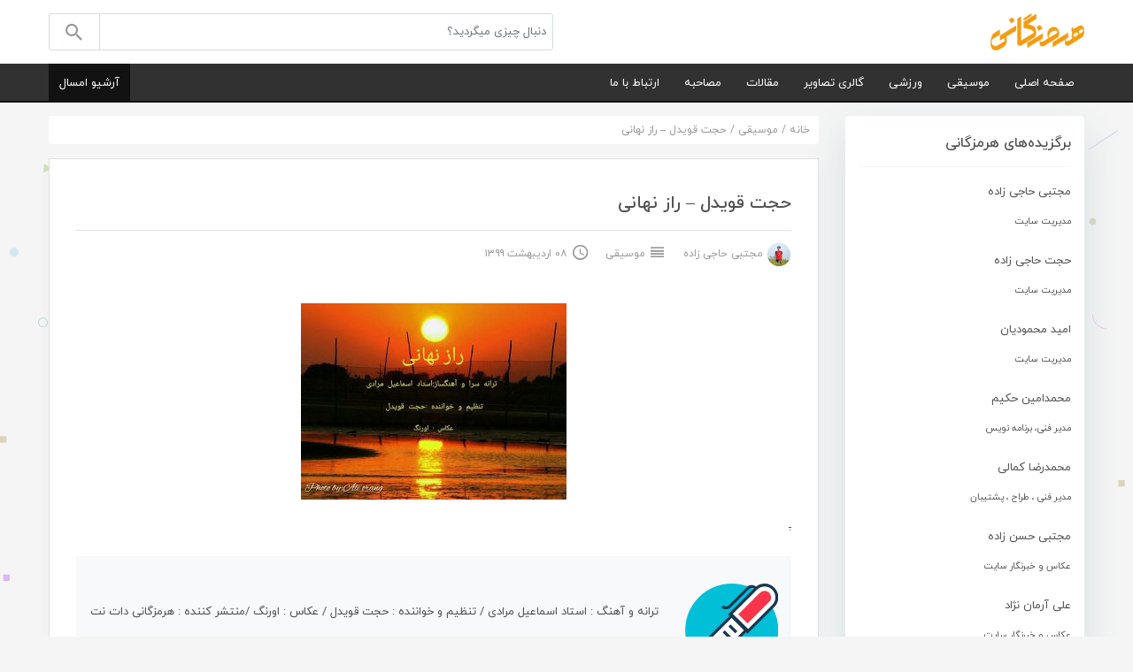

--- FILE ---
content_type: text/html
request_url: http://hormozgani.net/7343/%D8%AD%D8%AC%D8%AA-%D9%82%D9%88%DB%8C%D8%AF%D9%84-%D8%B1%D8%A7%D8%B2-%D9%86%D9%87%D8%A7%D9%86%DB%8C/
body_size: 9277
content:
<!DOCTYPE html><html xmlns="https://www.w3.org/1999/xhtml" lang="en-US" xmlns:og="http://opengraphprotocol.org/schema/" xmlns:fb="http://www.facebook.com/2008/fbml">
<head>
<meta charset="UTF-8">
<meta name="viewport" content="width=device-width, initial-scale=1, shrink-to-fit=no, maximum-scale=1.0, user-scalable=no">
<meta name="fontiran.com:license" content="DKVUW">
<link rel="shortcut icon" type="image/png" href="http://hormozgani.net/wp-content/themes/Hormozgani2020/assets/img/favicon.png">
<title>حجت قویدل - راز نهانی : هرمزگانی دات نت</title>
<link rel='stylesheet' id='bootstrap-css-css'  href='http://hormozgani.net/wp-content/themes/Hormozgani2020/assets/css/bootstrap.4.1.1.min.css?ver=4.1.1' type='text/css' media='all' />
<link rel='stylesheet' id='materialdesignicons-css-css'  href='http://hormozgani.net/wp-content/themes/Hormozgani2020/assets/css/materialdesignicons.4.5.95.min.css?ver=20.1.1' type='text/css' media='all' />
<link rel='stylesheet' id='irk-style-css'  href='http://hormozgani.net/wp-content/themes/Hormozgani2020/style.css?ver=20.1.1' type='text/css' media='all' />
<script type='text/javascript' src='http://hormozgani.net/wp-includes/js/jquery/jquery.js?ver=1.12.4-wp'></script>
<script type='text/javascript' src='http://hormozgani.net/wp-includes/js/jquery/jquery-migrate.min.js?ver=1.4.1'></script>
<!--[if lt IE 9]>
<script type='text/javascript' src='https://oss.maxcdn.com/libs/html5shiv/3.7.0/html5shiv.js?ver=3.7.0'></script>
<![endif]-->
<!--[if lt IE 9]>
<script type='text/javascript' src='https://oss.maxcdn.com/libs/respond.js/1.4.2/respond.min.js?ver=1.4.2'></script>
<![endif]-->

	<!-- This site is optimized with the Yoast SEO plugin v15.2.1 - https://yoast.com/wordpress/plugins/seo/ -->
	<meta name="robots" content="index, follow, max-snippet:-1, max-image-preview:large, max-video-preview:-1" />
	<link rel="canonical" href="https://hormozgani.net/7343/حجت-قویدل-راز-نهانی/" />
	<meta property="og:locale" content="fa_IR" />
	<meta property="og:type" content="article" />
	<meta property="og:title" content="حجت قویدل - راز نهانی : هرمزگانی دات نت" />
	<meta property="og:description" content=". دانلود با لینک مستقیم &nbsp;" />
	<meta property="og:url" content="https://hormozgani.net/7343/حجت-قویدل-راز-نهانی/" />
	<meta property="og:site_name" content="هرمزگانی دات نت" />
	<meta property="article:published_time" content="2020-04-27T13:13:45+00:00" />
	<meta property="og:image" content="http://hormozgani.net/wp-content/uploads/2020/04/ghavidl.jpg" />
	<meta property="og:image:width" content="700" />
	<meta property="og:image:height" content="519" />
	<meta name="twitter:card" content="summary" />
	<meta name="twitter:label1" content="نوشته‌شده بدست">
	<meta name="twitter:data1" content="مجتبی حاجی زاده">
	<meta name="twitter:label2" content="زمان تقریبی برای خواندن">
	<meta name="twitter:data2" content="0 دقیقه">
	<script type="application/ld+json" class="yoast-schema-graph">{"@context":"https://schema.org","@graph":[{"@type":"Organization","@id":"https://hormozgani.net/#organization","name":"\u0647\u0631\u0645\u0632\u06af\u0627\u0646\u06cc","url":"https://hormozgani.net/","sameAs":[],"logo":{"@type":"ImageObject","@id":"https://hormozgani.net/#logo","inLanguage":"fa-IR","url":"http://hormozgani.net/wp-content/uploads/2020/07/hormozganidotnet.jpg","width":300,"height":300,"caption":"\u0647\u0631\u0645\u0632\u06af\u0627\u0646\u06cc"},"image":{"@id":"https://hormozgani.net/#logo"}},{"@type":"WebSite","@id":"https://hormozgani.net/#website","url":"https://hormozgani.net/","name":"\u0647\u0631\u0645\u0632\u06af\u0627\u0646\u06cc \u062f\u0627\u062a \u0646\u062a","description":"\u062a\u0627\u0631\u0646\u0645\u0627\u06cc \u0641\u0631\u0647\u0646\u06af\u06cc \u0647\u0646\u0631\u06cc \u0648\u0631\u0632\u0634\u06cc \u0647\u0631\u0645\u0632\u06af\u0627\u0646","publisher":{"@id":"https://hormozgani.net/#organization"},"potentialAction":[{"@type":"SearchAction","target":"https://hormozgani.net/?s={search_term_string}","query-input":"required name=search_term_string"}],"inLanguage":"fa-IR"},{"@type":"ImageObject","@id":"https://hormozgani.net/7343/%d8%ad%d8%ac%d8%aa-%d9%82%d9%88%db%8c%d8%af%d9%84-%d8%b1%d8%a7%d8%b2-%d9%86%d9%87%d8%a7%d9%86%db%8c/#primaryimage","inLanguage":"fa-IR","url":"http://hormozgani.net/wp-content/uploads/2020/04/ghavidl.jpg","width":700,"height":519},{"@type":"WebPage","@id":"https://hormozgani.net/7343/%d8%ad%d8%ac%d8%aa-%d9%82%d9%88%db%8c%d8%af%d9%84-%d8%b1%d8%a7%d8%b2-%d9%86%d9%87%d8%a7%d9%86%db%8c/#webpage","url":"https://hormozgani.net/7343/%d8%ad%d8%ac%d8%aa-%d9%82%d9%88%db%8c%d8%af%d9%84-%d8%b1%d8%a7%d8%b2-%d9%86%d9%87%d8%a7%d9%86%db%8c/","name":"\u062d\u062c\u062a \u0642\u0648\u06cc\u062f\u0644 - \u0631\u0627\u0632 \u0646\u0647\u0627\u0646\u06cc : \u0647\u0631\u0645\u0632\u06af\u0627\u0646\u06cc \u062f\u0627\u062a \u0646\u062a","isPartOf":{"@id":"https://hormozgani.net/#website"},"primaryImageOfPage":{"@id":"https://hormozgani.net/7343/%d8%ad%d8%ac%d8%aa-%d9%82%d9%88%db%8c%d8%af%d9%84-%d8%b1%d8%a7%d8%b2-%d9%86%d9%87%d8%a7%d9%86%db%8c/#primaryimage"},"datePublished":"2020-04-27T13:13:45+00:00","dateModified":"2020-04-27T13:13:45+00:00","inLanguage":"fa-IR","potentialAction":[{"@type":"ReadAction","target":["https://hormozgani.net/7343/%d8%ad%d8%ac%d8%aa-%d9%82%d9%88%db%8c%d8%af%d9%84-%d8%b1%d8%a7%d8%b2-%d9%86%d9%87%d8%a7%d9%86%db%8c/"]}]},{"@type":"Article","@id":"https://hormozgani.net/7343/%d8%ad%d8%ac%d8%aa-%d9%82%d9%88%db%8c%d8%af%d9%84-%d8%b1%d8%a7%d8%b2-%d9%86%d9%87%d8%a7%d9%86%db%8c/#article","isPartOf":{"@id":"https://hormozgani.net/7343/%d8%ad%d8%ac%d8%aa-%d9%82%d9%88%db%8c%d8%af%d9%84-%d8%b1%d8%a7%d8%b2-%d9%86%d9%87%d8%a7%d9%86%db%8c/#webpage"},"author":{"@id":"https://hormozgani.net/#/schema/person/1c5b145ff75ed238640169192de691c7"},"headline":"\u062d\u062c\u062a \u0642\u0648\u06cc\u062f\u0644 &#8211; \u0631\u0627\u0632 \u0646\u0647\u0627\u0646\u06cc","datePublished":"2020-04-27T13:13:45+00:00","dateModified":"2020-04-27T13:13:45+00:00","mainEntityOfPage":{"@id":"https://hormozgani.net/7343/%d8%ad%d8%ac%d8%aa-%d9%82%d9%88%db%8c%d8%af%d9%84-%d8%b1%d8%a7%d8%b2-%d9%86%d9%87%d8%a7%d9%86%db%8c/#webpage"},"commentCount":0,"publisher":{"@id":"https://hormozgani.net/#organization"},"image":{"@id":"https://hormozgani.net/7343/%d8%ad%d8%ac%d8%aa-%d9%82%d9%88%db%8c%d8%af%d9%84-%d8%b1%d8%a7%d8%b2-%d9%86%d9%87%d8%a7%d9%86%db%8c/#primaryimage"},"articleSection":"\u0645\u0648\u0633\u06cc\u0642\u06cc","inLanguage":"fa-IR","potentialAction":[{"@type":"CommentAction","name":"Comment","target":["https://hormozgani.net/7343/%d8%ad%d8%ac%d8%aa-%d9%82%d9%88%db%8c%d8%af%d9%84-%d8%b1%d8%a7%d8%b2-%d9%86%d9%87%d8%a7%d9%86%db%8c/#respond"]}]},{"@type":"Person","@id":"https://hormozgani.net/#/schema/person/1c5b145ff75ed238640169192de691c7","name":"\u0645\u062c\u062a\u0628\u06cc \u062d\u0627\u062c\u06cc \u0632\u0627\u062f\u0647","image":{"@type":"ImageObject","@id":"https://hormozgani.net/#personlogo","inLanguage":"fa-IR","url":"http://2.gravatar.com/avatar/e834dfddedf7fe85b99e67abf8cacb15?s=96&d=mm&r=g","caption":"\u0645\u062c\u062a\u0628\u06cc \u062d\u0627\u062c\u06cc \u0632\u0627\u062f\u0647"}}]}</script>
	<!-- / Yoast SEO plugin. -->


<link rel="alternate" type="application/rss+xml" title="هرمزگانی دات نت &raquo; حجت قویدل &#8211; راز نهانی خوراک دیدگاه‌ها" href="http://hormozgani.net/7343/%d8%ad%d8%ac%d8%aa-%d9%82%d9%88%db%8c%d8%af%d9%84-%d8%b1%d8%a7%d8%b2-%d9%86%d9%87%d8%a7%d9%86%db%8c/feed/" />
<link rel='stylesheet' id='wp-block-library-rtl-css'  href='http://hormozgani.net/wp-includes/css/dist/block-library/style-rtl.min.css?ver=096abfc2b1b03e0949f7742a732a8027' type='text/css' media='all' />
<link rel='stylesheet' id='wp-pagenavi-css'  href='http://hormozgani.net/wp-content/plugins/wp-pagenavi/pagenavi-css.css?ver=2.70' type='text/css' media='all' />
<link rel="https://api.w.org/" href="http://hormozgani.net/wp-json/" /><link rel="alternate" type="application/json" href="http://hormozgani.net/wp-json/wp/v2/posts/7343" /><link rel="EditURI" type="application/rsd+xml" title="RSD" href="http://hormozgani.net/xmlrpc.php?rsd" />
<link rel="wlwmanifest" type="application/wlwmanifest+xml" href="http://hormozgani.net/wp-includes/wlwmanifest.xml" /> 
<link rel='shortlink' href='http://hormozgani.net/?p=7343' />
<link rel="alternate" type="application/json+oembed" href="http://hormozgani.net/wp-json/oembed/1.0/embed?url=http%3A%2F%2Fhormozgani.net%2F7343%2F%25d8%25ad%25d8%25ac%25d8%25aa-%25d9%2582%25d9%2588%25db%258c%25d8%25af%25d9%2584-%25d8%25b1%25d8%25a7%25d8%25b2-%25d9%2586%25d9%2587%25d8%25a7%25d9%2586%25db%258c%2F" />
<link rel="alternate" type="text/xml+oembed" href="http://hormozgani.net/wp-json/oembed/1.0/embed?url=http%3A%2F%2Fhormozgani.net%2F7343%2F%25d8%25ad%25d8%25ac%25d8%25aa-%25d9%2582%25d9%2588%25db%258c%25d8%25af%25d9%2584-%25d8%25b1%25d8%25a7%25d8%25b2-%25d9%2586%25d9%2587%25d8%25a7%25d9%2586%25db%258c%2F&#038;format=xml" />
<script type="text/javascript">
(function(url){
	if(/(?:Chrome\/26\.0\.1410\.63 Safari\/537\.31|WordfenceTestMonBot)/.test(navigator.userAgent)){ return; }
	var addEvent = function(evt, handler) {
		if (window.addEventListener) {
			document.addEventListener(evt, handler, false);
		} else if (window.attachEvent) {
			document.attachEvent('on' + evt, handler);
		}
	};
	var removeEvent = function(evt, handler) {
		if (window.removeEventListener) {
			document.removeEventListener(evt, handler, false);
		} else if (window.detachEvent) {
			document.detachEvent('on' + evt, handler);
		}
	};
	var evts = 'contextmenu dblclick drag dragend dragenter dragleave dragover dragstart drop keydown keypress keyup mousedown mousemove mouseout mouseover mouseup mousewheel scroll'.split(' ');
	var logHuman = function() {
		if (window.wfLogHumanRan) { return; }
		window.wfLogHumanRan = true;
		var wfscr = document.createElement('script');
		wfscr.type = 'text/javascript';
		wfscr.async = true;
		wfscr.src = url + '&r=' + Math.random();
		(document.getElementsByTagName('head')[0]||document.getElementsByTagName('body')[0]).appendChild(wfscr);
		for (var i = 0; i < evts.length; i++) {
			removeEvent(evts[i], logHuman);
		}
	};
	for (var i = 0; i < evts.length; i++) {
		addEvent(evts[i], logHuman);
	}
})('//hormozgani.net/?wordfence_lh=1&hid=36E515BEB2DE8FB2D708985737D3A302');
</script></head>
<body class="rtl home blog custom-background theme-js demo3">
<!-- Start of #wrapper -->
<div id="wrapper">
<div class="overlay"></div>
<div id="cat-nav-sidebar-wrapper">
<div class="logo-wrapper">
<a href="http://hormozgani.net" title="حجت قویدل - راز نهانی : هرمزگانی دات نت">
<img src="http://hormozgani.net/wp-content/themes/Hormozgani2020/assets/img/logo_default.png" width="156" height="62" alt="logo"></a>
</div>
<nav class="sidebar-nav">
<div class="menu-container">
<ul class="list-inline">
<li id="menu-item-1645" class="menu-item menu-item-type-custom menu-item-object-custom menu-item-home menu-item-1645"><a class="nav-link" href="http://hormozgani.net/">صفحه اصلی</a></li>
<li id="menu-item-3113" class="menu-item menu-item-type-custom menu-item-object-custom menu-item-3113"><a class="nav-link" href="http://hormozgani.net/category/news/music/">موسیقی</a></li>
<li id="menu-item-3114" class="menu-item menu-item-type-custom menu-item-object-custom menu-item-3114"><a class="nav-link" href="http://hormozgani.net/category/news/sport/">ورزشی</a></li>
<li id="menu-item-3116" class="menu-item menu-item-type-custom menu-item-object-custom menu-item-3116"><a class="nav-link" href="http://hormozgani.net/category/news/pictures/">گالری تصاویر</a></li>
<li id="menu-item-3115" class="menu-item menu-item-type-custom menu-item-object-custom menu-item-3115"><a class="nav-link" href="http://hormozgani.net/category/news/articles/">مقالات</a></li>
<li id="menu-item-3117" class="menu-item menu-item-type-custom menu-item-object-custom menu-item-3117"><a class="nav-link" href="http://hormozgani.net/category/news/interview/">مصاحبه</a></li>
<li id="menu-item-2157" class="menu-item menu-item-type-custom menu-item-object-custom menu-item-2157"><a class="nav-link" href="http://hormozgani.net/contact/">ارتباط با ما</a></li>

<li class="menu-item list-inline-item amazing-item"><a href="http://hormozgani.net/date/2025/" class="nav-link" target="_blank"><span class="title">آرشیو امسال</span></a></li>

</ul></div></nav>
</div>
<div class="cat-overlay"></div>
<header class="main-header  main-header1">
<div class="container">

<div class="mobile-nav">
<a href="#" id="cat-nav-toggle" class="toggle-cat-menu"><i class="mdi mdi-menu"></i>دسته‌بندی‌ها</a>
<a class="site-logo" href="http://hormozgani.net" title="حجت قویدل - راز نهانی : هرمزگانی دات نت">
<img src="http://hormozgani.net/wp-content/themes/Hormozgani2020/assets/img/logo_mobile.png" width="96" height="38" alt="logo"></a>
</div>
<div class="row d-flex align-items-center">
<div class="logo-wrapper col-2">
<a href="http://hormozgani.net" title="حجت قویدل - راز نهانی : هرمزگانی دات نت">
<img src="http://hormozgani.net/wp-content/themes/Hormozgani2020/assets/img/logo_default.png" width="106" height="42" alt="logo"></a>
</div>
<div class="search-form-wrapper col-6 search-form-wrapper-full">
<form class="search-form search-form-wrapper-full" action="http://hormozgani.net" method="get">
<input type="search" class="search form-control" name="s" autocomplete="off" value="" placeholder="دنبال چیزی میگردید؟">
<input type="hidden" name="post_type[]" value="post">
<button type="submit" class="btn btn-danger">
<i class="mdi mdi-magnify"></i>
</button>
<div class="ajax-results"></div>
</form>
</div>
<div class="header-action col-4 ">
</div>
</div>
</div>
<nav class="cat-menu ">
<div class="container">
<ul class="list-inline">
<li class="menu-item menu-item-type-custom menu-item-object-custom menu-item-home menu-item-1645"><a class="nav-link" href="http://hormozgani.net/">صفحه اصلی</a></li>
<li class="menu-item menu-item-type-custom menu-item-object-custom menu-item-3113"><a class="nav-link" href="http://hormozgani.net/category/news/music/">موسیقی</a></li>
<li class="menu-item menu-item-type-custom menu-item-object-custom menu-item-3114"><a class="nav-link" href="http://hormozgani.net/category/news/sport/">ورزشی</a></li>
<li class="menu-item menu-item-type-custom menu-item-object-custom menu-item-3116"><a class="nav-link" href="http://hormozgani.net/category/news/pictures/">گالری تصاویر</a></li>
<li class="menu-item menu-item-type-custom menu-item-object-custom menu-item-3115"><a class="nav-link" href="http://hormozgani.net/category/news/articles/">مقالات</a></li>
<li class="menu-item menu-item-type-custom menu-item-object-custom menu-item-3117"><a class="nav-link" href="http://hormozgani.net/category/news/interview/">مصاحبه</a></li>
<li class="menu-item menu-item-type-custom menu-item-object-custom menu-item-2157"><a class="nav-link" href="http://hormozgani.net/contact/">ارتباط با ما</a></li>

<li class="menu-item list-inline-item amazing-item"><a href="http://hormozgani.net/date/2025/" class="nav-link" target="_blank"><span class="title">آرشیو امسال</span></a></li></ul></div>	</nav>
</header><main class="main">
<div class="container">
<div class="row">
<aside class="sidebar sidebar-sticky col-12 col-lg-3 order-2 order-lg-1">
<div class="theiaStickySidebar">
<div id="irk-widget-news-3" class="widget-news widget card"><header class="card-header"><h3 class="card-title">برگزیده‌های هرمزگانی</h3></header><div class="list-group">
<a class="list-group-item" href="http://hormozgani.net/?s=مجتبی+حاجی+زاده&post_type%5B%5D=post" title="مجتبی حاجی زاده">
<img src="http://img.hormozgani.net/?src=http://hormozgani.net/wp-content/uploads/2020/07/IMG_6017-Copy-6.jpg&h=100&w=100&zc=1" class="post-thumb float-right wp-post-image" alt="" width="64" height="64">
<h4 class="post-title">مجتبی حاجی زاده</h4>
<small>مدیریت سایت</small>
</a>
<a class="list-group-item" href="http://hormozgani.net/?s=حجت+حاجی+زاده&post_type%5B%5D=post" title="حجت حاجی زاده">
<img src="http://img.hormozgani.net/?src=http://hormozgani.net/wp-content/uploads/2020/07/WhatsApp-Image-2020-07-04-at-20.28.54.jpeg&h=100&w=100&zc=1" class="post-thumb float-right wp-post-image" alt="" width="64" height="64">
<h4 class="post-title">حجت حاجی زاده</h4>
<small>مدیریت سایت</small>
</a>
<a class="list-group-item" href="http://hormozgani.net/?s=امید+محمودیان&post_type%5B%5D=post" title="امید محمودیان">
<img src="http://img.hormozgani.net/?src=http://hormozgani.net/wp-content/uploads/2020/07/WhatsApp-Image-2020-07-04-at-20.30.51.jpeg&h=100&w=100&zc=1" class="post-thumb float-right wp-post-image" alt="" width="64" height="64">
<h4 class="post-title">امید محمودیان</h4>
<small>مدیریت سایت</small>
</a>
<a class="list-group-item" href="http://hormozgani.net/?s=محمدامین+حکیم&post_type%5B%5D=post" title="محمدامین حکیم">
<img src="http://img.hormozgani.net/?src=http://hormozgani.net/wp-content/uploads/2020/07/WhatsApp-Image-2020-07-04-at-20.27.38.jpeg&h=100&w=100&zc=1" class="post-thumb float-right wp-post-image" alt="" width="64" height="64">
<h4 class="post-title">محمدامین حکیم</h4>
<small>مدیر فنی، برنامه نویس</small>
</a>
<a class="list-group-item" href="http://hormozgani.net/?s=محمدرضا+کمالی&post_type%5B%5D=post" title="محمدرضا کمالی">
<img src="http://img.hormozgani.net/?src=http://hormozgani.net/wp-content/uploads/2020/07/photo_2020-07-30_19-51-12.jpg&h=100&w=100&zc=1" class="post-thumb float-right wp-post-image" alt="" width="64" height="64">
<h4 class="post-title">محمدرضا کمالی</h4>
<small>مدیر فنی ، طراح ، پشتیبان</small>
</a>
<a class="list-group-item" href="http://hormozgani.net/?s=مجتبی+حسن+زاده&post_type%5B%5D=post" title="مجتبی حسن زاده">
<img src="http://img.hormozgani.net/?src=http://hormozgani.net/wp-content/uploads/2020/07/WhatsApp-Image-2020-07-04-at-21.21.46.jpeg&h=100&w=100&zc=1" class="post-thumb float-right wp-post-image" alt="" width="64" height="64">
<h4 class="post-title">مجتبی حسن زاده</h4>
<small>عکاس و خبرنگار سایت</small>
</a>
<a class="list-group-item" href="http://hormozgani.net/?s=علی+آرمان+نژاد&post_type%5B%5D=post" title="علی آرمان نژاد">
<img src="http://img.hormozgani.net/?src=http://hormozgani.net/wp-content/uploads/2020/07/WhatsApp-Image-2020-07-05-at-01.59.12.jpeg&h=100&w=100&zc=1" class="post-thumb float-right wp-post-image" alt="" width="64" height="64">
<h4 class="post-title">علی آرمان نژاد</h4>
<small>عکاس و خبرنگار سایت</small>
</a>
<a class="list-group-item" href="http://hormozgani.net/?s=رضا+محمودی&post_type%5B%5D=post" title="رضا محمودی">
<img src="http://img.hormozgani.net/?src=http://hormozgani.net/wp-content/uploads/2020/07/5b68c682-c6b6-4e7d-bb8a-7e4975a49b7c-3.jpg&h=100&w=100&zc=1" class="post-thumb float-right wp-post-image" alt="" width="64" height="64">
<h4 class="post-title">رضا محمودی</h4>
<small>مدیریت رسانه رادیو بندر</small>
</a>
<a class="list-group-item" href="http://hormozgani.net/?s=یوسف+قشمی&post_type%5B%5D=post" title="یوسف قشمی">
<img src="http://img.hormozgani.net/?src=http://hormozgani.net/wp-content/uploads/2020/10/usef.jpg&h=100&w=100&zc=1" class="post-thumb float-right wp-post-image" alt="" width="64" height="64">
<h4 class="post-title">یوسف قشمی</h4>
<small>فعال هنری</small>
</a>
<a class="list-group-item" href="http://hormozgani.net/?s=محمدرضا+اقدسی&post_type%5B%5D=post" title="محمدرضا اقدسی">
<img src="http://img.hormozgani.net/?src=http://hormozgani.net/wp-content/uploads/2020/07/WhatsApp-Image-2020-07-04-at-21.16.30.jpeg&h=100&w=100&zc=1" class="post-thumb float-right wp-post-image" alt="" width="64" height="64">
<h4 class="post-title">محمدرضا اقدسی</h4>
<small>تهیه کننده ، فعال هنری</small>
</a>
<a class="list-group-item" href="http://hormozgani.net/?s=اسحق+احمدی&post_type%5B%5D=post" title="اسحق احمدی">
<img src="http://img.hormozgani.net/?src=http://hormozgani.net/wp-content/uploads/2020/07/WhatsApp-Image-2020-07-04-at-20.12.43.jpeg&h=100&w=100&zc=1" class="post-thumb float-right wp-post-image" alt="" width="64" height="64">
<h4 class="post-title">اسحق احمدی</h4>
<small>آهنگساز و خواننده</small>
</a>
<a class="list-group-item" href="http://hormozgani.net/?s=مجید+ذاکری&post_type%5B%5D=post" title="مجید ذاکری">
<img src="http://img.hormozgani.net/?src=http://hormozgani.net/wp-content/uploads/2020/07/WhatsApp-Image-2020-07-04-at-20.06.26.jpeg&h=100&w=100&zc=1" class="post-thumb float-right wp-post-image" alt="" width="64" height="64">
<h4 class="post-title">مجید ذاکری</h4>
<small>ترانه سرا</small>
</a>
<a class="list-group-item" href="http://hormozgani.net/?s=معین+راهبر&post_type%5B%5D=post" title="معین راهبر">
<img src="http://img.hormozgani.net/?src=http://hormozgani.net/wp-content/uploads/2020/07/WhatsApp-Image-2020-07-05-at-07.16.30.jpeg&h=100&w=100&zc=1" class="post-thumb float-right wp-post-image" alt="" width="64" height="64">
<h4 class="post-title">معین راهبر</h4>
<small>تنظیم کننده و خواننده</small>
</a>
<a class="list-group-item" href="http://hormozgani.net/?s=مهرشاد&post_type%5B%5D=post" title="مهرشاد">
<img src="http://img.hormozgani.net/?src=http://hormozgani.net/wp-content/uploads/2020/07/WhatsApp-Image-2020-07-05-at-07.30.09.jpeg&h=100&w=100&zc=1" class="post-thumb float-right wp-post-image" alt="" width="64" height="64">
<h4 class="post-title">مهرشاد</h4>
<small>آهنگساز و خواننده</small>
</a>
<a class="list-group-item" href="http://hormozgani.net/?s=فرشید+ادهمی&post_type%5B%5D=post" title="فرشید ادهمی">
<img src="http://img.hormozgani.net/?src=http://hormozgani.net/wp-content/uploads/2020/07/WhatsApp-Image-2020-07-04-at-21.23.39.jpeg&h=100&w=100&zc=1" class="post-thumb float-right wp-post-image" alt="" width="64" height="64">
<h4 class="post-title">فرشید ادهمی</h4>
<small>نوازنده ، آهنگساز ، خواننده</small>
</a>
<a class="list-group-item" href="http://hormozgani.net/?s=هادی+آرمین&post_type%5B%5D=post" title="هادی آرمین">
<img src="http://img.hormozgani.net/?src=http://hormozgani.net/wp-content/uploads/2020/07/WhatsApp-Image-2020-07-04-at-20.22.42.jpeg&h=100&w=100&zc=1" class="post-thumb float-right wp-post-image" alt="" width="64" height="64">
<h4 class="post-title">هادی آرمین</h4>
<small>آهنگساز و خواننده</small>
</a>
<a class="list-group-item" href="http://hormozgani.net/?s=علی+ابراهیمی&post_type%5B%5D=post" title="علی ابراهیمی">
<img src="http://img.hormozgani.net/?src=http://hormozgani.net/wp-content/uploads/2020/07/WhatsApp-Image-2020-07-05-at-07.30.05.jpeg&h=100&w=100&zc=1" class="post-thumb float-right wp-post-image" alt="" width="64" height="64">
<h4 class="post-title">علی ابراهیمی</h4>
<small>خواننده</small>
</a>
<a class="list-group-item" href="http://hormozgani.net/?s=عمران+طاهری&post_type%5B%5D=post" title="عمران طاهری">
<img src="http://img.hormozgani.net/?src=http://hormozgani.net/wp-content/uploads/2020/07/WhatsApp-Image-2020-07-04-at-21.26.59.jpeg&h=100&w=100&zc=1" class="post-thumb float-right wp-post-image" alt="" width="64" height="64">
<h4 class="post-title">عمران طاهری</h4>
<small>آهنگساز و خواننده</small>
</a>
<a class="list-group-item" href="http://hormozgani.net/?s=امین+پرور&post_type%5B%5D=post" title="امین پرور">
<img src="http://img.hormozgani.net/?src=http://hormozgani.net/wp-content/uploads/2020/07/WhatsApp-Image-2020-07-05-at-07.30.37.jpeg&h=100&w=100&zc=1" class="post-thumb float-right wp-post-image" alt="" width="64" height="64">
<h4 class="post-title">امین پرور</h4>
<small>آهنگساز و خواننده</small>
</a>
<a class="list-group-item" href="http://hormozgani.net/?s=هادی+صدری&post_type%5B%5D=post" title="هادی صدری">
<img src="http://img.hormozgani.net/?src=http://hormozgani.net/wp-content/uploads/2020/07/WhatsApp-Image-2020-07-05-at-07.31.04.jpeg&h=100&w=100&zc=1" class="post-thumb float-right wp-post-image" alt="" width="64" height="64">
<h4 class="post-title">هادی صدری</h4>
<small>خواننده</small>
</a>
<a class="list-group-item" href="http://hormozgani.net/?s=مجتبی+تابدار&post_type%5B%5D=post" title="مجتبی تابدار">
<img src="http://img.hormozgani.net/?src=http://hormozgani.net/wp-content/uploads/2020/07/WhatsApp-Image-2020-07-04-at-20.17.56.jpeg&h=100&w=100&zc=1" class="post-thumb float-right wp-post-image" alt="" width="64" height="64">
<h4 class="post-title">مجتبی تابدار</h4>
<small>خواننده</small>
</a>
<a class="list-group-item" href="http://hormozgani.net/?s=احمد+رضایی&post_type%5B%5D=post" title="احمد رضایی">
<img src="http://img.hormozgani.net/?src=http://hormozgani.net/wp-content/uploads/2020/07/WhatsApp-Image-2020-07-04-at-20.21.04.jpeg&h=100&w=100&zc=1" class="post-thumb float-right wp-post-image" alt="" width="64" height="64">
<h4 class="post-title">احمد رضایی</h4>
<small>آهنگساز و خواننده</small>
</a>
<a class="list-group-item" href="http://hormozgani.net/?s=امیر+مقیمی&post_type%5B%5D=post" title="امیر مقیمی">
<img src="http://img.hormozgani.net/?src=http://hormozgani.net/wp-content/uploads/2020/10/moghimi.jpg&h=100&w=100&zc=1" class="post-thumb float-right wp-post-image" alt="" width="64" height="64">
<h4 class="post-title">امیر مقیمی</h4>
<small>آهنگساز و خواننده</small>
</a>
<a class="list-group-item" href="http://hormozgani.net/?s=محمد+بهرامی&post_type%5B%5D=post" title="محمد بهرامی">
<img src="http://img.hormozgani.net/?src=http://hormozgani.net/wp-content/uploads/2020/07/WhatsApp-Image-2020-07-04-at-20.23.22.jpeg&h=100&w=100&zc=1" class="post-thumb float-right wp-post-image" alt="" width="64" height="64">
<h4 class="post-title">محمد بهرامی</h4>
<small>آهنگساز و خواننده</small>
</a>
<a class="list-group-item" href="http://hormozgani.net/?s=مهیار+پوریان&post_type%5B%5D=post" title="مهیار پوریان">
<img src="http://img.hormozgani.net/?src=http://hormozgani.net/wp-content/uploads/2020/07/WhatsApp-Image-2020-07-04-at-20.05.20-1.jpeg&h=100&w=100&zc=1" class="post-thumb float-right wp-post-image" alt="" width="64" height="64">
<h4 class="post-title">مهیار پوریان</h4>
<small>ترانه سرا</small>
</a>
<a class="list-group-item" href="http://hormozgani.net/?s=نوید+آخش+جان&post_type%5B%5D=post" title="نوید آخش جان">
<img src="http://img.hormozgani.net/?src=http://hormozgani.net/wp-content/uploads/2020/10/IMG_9759.jpg&h=100&w=100&zc=1" class="post-thumb float-right wp-post-image" alt="" width="64" height="64">
<h4 class="post-title">نوید آخش جان</h4>
<small>خواننده</small>
</a>
<a class="list-group-item" href="http://hormozgani.net/?s=ایوب+گلزاری&post_type%5B%5D=post" title="ایوب گلزاری">
<img src="http://img.hormozgani.net/?src=http://hormozgani.net/wp-content/uploads/2020/07/WhatsApp-Image-2020-07-04-at-21.12.42.jpeg&h=100&w=100&zc=1" class="post-thumb float-right wp-post-image" alt="" width="64" height="64">
<h4 class="post-title">ایوب گلزاری</h4>
<small>آهنگساز و خواننده</small>
</a>
<a class="list-group-item" href="http://hormozgani.net/?s=آرشام+غفوری&post_type%5B%5D=post" title="آرشام غفوری">
<img src="http://img.hormozgani.net/?src=http://hormozgani.net/wp-content/uploads/2020/07/WhatsApp-Image-2020-07-05-at-07.19.30.jpeg&h=100&w=100&zc=1" class="post-thumb float-right wp-post-image" alt="" width="64" height="64">
<h4 class="post-title">آرشام غفوری</h4>
<small>نوازنده و تنظیم کننده</small>
</a>
<a class="list-group-item" href="http://hormozgani.net/?s=طالب+پیل+افکن&post_type%5B%5D=post" title="طالب پیل افکن">
<img src="http://img.hormozgani.net/?src=http://hormozgani.net/wp-content/uploads/2020/07/WhatsApp-Image-2020-07-05-at-22.53.20.jpeg&h=100&w=100&zc=1" class="post-thumb float-right wp-post-image" alt="" width="64" height="64">
<h4 class="post-title">طالب پیل افکن</h4>
<small>مدیر اجرایی ، فعال هنری</small>
</a>
<a class="list-group-item" href="http://hormozgani.net/?s=مهدی+بهرامی&post_type%5B%5D=post" title="مهدی بهرامی">
<img src="http://img.hormozgani.net/?src=http://hormozgani.net/wp-content/uploads/2020/07/WhatsApp-Image-2020-07-05-at-07.23.53.jpeg&h=100&w=100&zc=1" class="post-thumb float-right wp-post-image" alt="" width="64" height="64">
<h4 class="post-title">مهدی بهرامی</h4>
<small>کارگردان و تصویربردار</small>
</a>
<!-- <a class="all-news list-group-item" href="">مشاهده همه هنرمندان</a> --></div></div>

<div id="irk-widget-services-3" class="widget-services widget card"><div class="row">
<div class="feature-item col-12">
<a href="https://zhivano.com" title="ژیوانو" target="_blank">دانلود فایل لایه باز</a><br>
<a href="https://zhivano.com" title="ژیوانو" target="_blank">دانلود موکاپ</a><br>
<a href="https://www.iranwebsv.net" title="ایران وب سرور" target="_blank">خرید هاست</a><br>
<a href="https://pourianshop.com" title="خرید محصولات پوستی" target="_blank">خرید محصولات پوستی</a><br>
<a href="https://casetmusic.ir" target="_blank">دانلود آهنگ جدید</a>

</div>
</div>
</div><div id="irk-widget-banner-8" class="widget-banner widget card">
<a href="http://hormozgani.net/7517/%d8%a7%d8%b3%d8%ad%d9%82-%d8%a7%d8%ad%d9%85%d8%af%db%8c-%d8%ac%d9%88-%da%af%d9%86%d8%af%d9%85%db%8c/" title="اسحق احمدی &#8211; جو گندمی">
<img class="img-fluid" src="http://img.hormozgani.net/?src=http://hormozgani.net/wp-content/uploads/2020/07/jo-gandomi-isaac.jpg&h=396&w=270&zc=1" width="1179" height="1729" alt="اسحق احمدی &#8211; جو گندمی">
</a>
</div></div></aside><div class="col-12 col-lg-9 order-1 order-lg-2">
<div class="breadcrumb"><a href="http://hormozgani.net" rel="v:url" property="v:title">خانه</a>&nbsp;<span class="delimiter">/</span>&nbsp;<span typeof="v:Breadcrumb"><a href="http://hormozgani.net/category/news/music/" rel="category tag">موسیقی</a></span>&nbsp;<span class="delimiter">/</span>&nbsp;<span class="current">حجت قویدل &#8211; راز نهانی</span></div><!-- .breadcrumbs -->
<article class="post-single page-card card">
<header class="card-header">
<h1 class="card-title">حجت قویدل &#8211; راز نهانی</h1>
<div class="post-meta">
<span class="author">
<img alt="" src="http://2.gravatar.com/avatar/e834dfddedf7fe85b99e67abf8cacb15?s=96&#038;d=mm&#038;r=g" class="avatar avatar-28 photo" width="28" height="28"> مجتبی حاجی زاده</span>
<i class="mdi mdi-reorder-horizontal"></i>
<span><a href="http://hormozgani.net/category/news/music/" rel="category tag">موسیقی</a></span>
<span>
<i class="mdi mdi-clock-outline"></i>
<time>۰۸ اردیبهشت ۱۳۹۹ </time>
</span>
</div>
</header>
<div class="card-body">
<p style="text-align:center;padding-top:25px"><img src="http://hormozgani.net/wp-content/uploads/2020/04/ghavidl-300x222.jpg" class="wp-post-image" alt=""></p>
<p><del datetime="2020-01-22T14:59:48+00:00">.</p>
<p><div class="woocommerce-Tabs-panel--description"><div class="expert"><div class="showmore_content"><div class="row"><div class="icon col-2 text-center"><img src="http://hormozgani.net/wp-content/themes/Hormozgani2020/assets/img/pen.svg" alt="pen" width="165" height="165" style="margin-top: 16px;"></div><div class="text col-10">
<div class="text-justify"><br />
ترانه و آهنگ : استاد اسماعیل مرادی / تنظیم و خواننده : حجت قویدل / عکاس : اورنگ /منتشر کننده : هرمزگانی دات نت</p>
<p></div>
</div></div></div></div></div><br />
<a href="http://cdn.hormozgani.net/99/Hojjat%20Ghavidel%20-%20Raz%20Nahani%20%5B%20Hormozgani.net%20%5D.mp3" class="shortc-button medium green "><i class="fa fa-download"></i>دانلود با لینک مستقیم </a><br />
&nbsp;</p>
</div>
                            <footer class="card-footer">
								<div class="short-link float-right" data-toggle="tooltip" data-title="جهت کپی کلیک کنید." data-original-title="" title=""><i class="mdi mdi-link-variant"></i>http://hormozgani.net/7343</div>
								
<div class="sharing list-inline">
<a href="https://telegram.me/share/url?url=http://hormozgani.net/7343/&amp;text=حجت قویدل &#8211; راز نهانی" class="list-inline-item">
<i class="mdi mdi-telegram"></i>
</a>
<a href="https://www.facebook.com/sharer/sharer.php?u=http://hormozgani.net/7343/" class="list-inline-item">
<i class="mdi mdi-facebook"></i>
</a>
<a href="https://twitter.com/share?text=حجت قویدل &#8211; راز نهانی&amp;url=http://hormozgani.net/7343/" class="list-inline-item">
<i class="mdi mdi-twitter"></i>
</a>
<a href="https://plus.google.com/share?url=http://hormozgani.net/7343/" class="list-inline-item">
<i class="mdi mdi-google-plus"></i>
</a>
                                </div>
                            </footer>
                        </article>
</div>
</div>
<br>
<div class="row">
<div class="col-12">
<div class="widget widget-product card">
<header class="card-header">
<h3 class="card-title"><span class="mdi mdi-apps"></span><span>مطالب مرتبط</span></h3></header>
<div class="owl-carousel">

<div class="carousel-item">
<a href="http://hormozgani.net/7424/%d8%ad%d8%ac%d8%aa-%d9%82%d9%88%db%8c%d8%af%d9%84-%d8%af%d9%84%d8%aa%d9%86%da%af%db%8c/" title="حجت قویدل &#8211; دلتنگی"><img width="200" height="200" src="http://img.hormozgani.net/?src=http://hormozgani.net/wp-content/uploads/2020/06/ghavidell.jpeg&h=300&w=300&zc=1" class="img-fluid wp-post-image" alt="" /></a>
<h2 class="post-title">
<a href="http://hormozgani.net/7424/%d8%ad%d8%ac%d8%aa-%d9%82%d9%88%db%8c%d8%af%d9%84-%d8%af%d9%84%d8%aa%d9%86%da%af%db%8c/">حجت قویدل &#8211; دلتنگی</a>
</h2>
</div><div class="carousel-item">
<a href="http://hormozgani.net/7343/%d8%ad%d8%ac%d8%aa-%d9%82%d9%88%db%8c%d8%af%d9%84-%d8%b1%d8%a7%d8%b2-%d9%86%d9%87%d8%a7%d9%86%db%8c/" title="حجت قویدل &#8211; راز نهانی"><img width="200" height="200" src="http://img.hormozgani.net/?src=http://hormozgani.net/wp-content/uploads/2020/04/ghavidl.jpg&h=300&w=300&zc=1" class="img-fluid wp-post-image" alt="" /></a>
<h2 class="post-title">
<a href="http://hormozgani.net/7343/%d8%ad%d8%ac%d8%aa-%d9%82%d9%88%db%8c%d8%af%d9%84-%d8%b1%d8%a7%d8%b2-%d9%86%d9%87%d8%a7%d9%86%db%8c/">حجت قویدل &#8211; راز نهانی</a>
</h2>
</div><div class="carousel-item">
<a href="http://hormozgani.net/7331/%d8%ad%d8%ac%d8%aa-%d9%82%d9%88%db%8c%d8%af%d9%84-%d8%af%db%8c%d8%b1-%d8%a7%d8%a8%d9%88%d8%aa/" title="حجت قویدل &#8211; دیر ابوت"><img width="200" height="200" src="http://img.hormozgani.net/?src=http://hormozgani.net/wp-content/uploads/2020/04/Hojjat-Ghavidel-Dir-Aboot.jpg&h=300&w=300&zc=1" class="img-fluid wp-post-image" alt="" /></a>
<h2 class="post-title">
<a href="http://hormozgani.net/7331/%d8%ad%d8%ac%d8%aa-%d9%82%d9%88%db%8c%d8%af%d9%84-%d8%af%db%8c%d8%b1-%d8%a7%d8%a8%d9%88%d8%aa/">حجت قویدل &#8211; دیر ابوت</a>
</h2>
</div><div class="carousel-item">
<a href="http://hormozgani.net/4083/%d8%ad%d8%ac%d8%aa-%d9%82%d9%88%db%8c%d8%af%d9%84-%da%af%d9%84-%d8%b3%d9%81%db%8c%d8%af-%d9%85%d8%b1%db%8c%d9%85/" title="حجت قویدل &#8211; گل سفید مریم"><img width="200" height="200" src="http://img.hormozgani.net/?src=http://hormozgani.net/wp-content/uploads/2017/01/qavidel.jpg&h=300&w=300&zc=1" class="img-fluid wp-post-image" alt="" /></a>
<h2 class="post-title">
<a href="http://hormozgani.net/4083/%d8%ad%d8%ac%d8%aa-%d9%82%d9%88%db%8c%d8%af%d9%84-%da%af%d9%84-%d8%b3%d9%81%db%8c%d8%af-%d9%85%d8%b1%db%8c%d9%85/">حجت قویدل &#8211; گل سفید مریم</a>
</h2>
</div><div class="carousel-item">
<a href="http://hormozgani.net/1337/%d8%ad%d8%ac%d8%aa-%d9%82%d9%88%db%8c%d8%af%d9%84-%d8%b4%d9%87%db%8c%d8%af/" title="حجت قویدل &#8211; شهید"><img width="200" height="200" src="http://img.hormozgani.net/?src=http://s5.picofile.com/file/8159312500/ghavidel_shahid_Copy.jpg&h=300&w=300&zc=1" class="img-fluid wp-post-image" alt="" /></a>
<h2 class="post-title">
<a href="http://hormozgani.net/1337/%d8%ad%d8%ac%d8%aa-%d9%82%d9%88%db%8c%d8%af%d9%84-%d8%b4%d9%87%db%8c%d8%af/">حجت قویدل &#8211; شهید</a>
</h2>
</div><div class="carousel-item">
<a href="http://hormozgani.net/1072/نیاز اثری بندرعباسی از حجت قویدل/" title="نیاز اثری بندرعباسی از حجت قویدل"><img width="200" height="200" src="http://img.hormozgani.net/?src=http://s3.picofile.com/file/7964860000/coverghavidel.jpg&h=300&w=300&zc=1" class="img-fluid wp-post-image" alt="" /></a>
<h2 class="post-title">
<a href="http://hormozgani.net/1072/نیاز اثری بندرعباسی از حجت قویدل/">نیاز اثری بندرعباسی از حجت قویدل</a>
</h2>
</div><div class="carousel-item">
<a href="http://hormozgani.net/732/شهـرِ قصَـه / اثری از حجت قویدل/" title="شهـرِ قصَـه / اثری از حجت قویدل"><img width="200" height="200" src="http://img.hormozgani.net/?src=http://s2.picofile.com/file/7328845264/Untitle_d_1ggg_.jpg&h=300&w=300&zc=1" class="img-fluid wp-post-image" alt="" /></a>
<h2 class="post-title">
<a href="http://hormozgani.net/732/شهـرِ قصَـه / اثری از حجت قویدل/">شهـرِ قصَـه / اثری از حجت قویدل</a>
</h2>
</div><div class="carousel-item">
<a href="http://hormozgani.net/726/دِلُـم تَنـگِ صِداشِـن / اثری از حجت قویدل/" title="دِلُـم تَنـگِ صِداشِـن / اثری از حجت قویدل"><img width="200" height="200" src="http://img.hormozgani.net/?src=http://s2.picofile.com/file/7315909565/delom_ok.jpg&h=300&w=300&zc=1" class="img-fluid wp-post-image" alt="" /></a>
<h2 class="post-title">
<a href="http://hormozgani.net/726/دِلُـم تَنـگِ صِداشِـن / اثری از حجت قویدل/">دِلُـم تَنـگِ صِداشِـن / اثری از حجت قویدل</a>
</h2>
</div><div class="carousel-item">
<a href="http://hormozgani.net/3454/%da%af%d8%b2%d8%a7%d8%b1%d8%b4-%d8%b1%d9%88%d8%b2-%d8%a7%d9%88%d9%84-%da%a9%d8%a7%d8%b1%da%af%d8%a7%d9%87-%d8%aa%d8%b1%d8%a7%d9%86%d9%87-%d9%85%d9%88%d8%b3%db%8c%d9%82%db%8c/" title="گزارش &#8211; روز اول کارگاه ترانه و موسیقی هرمزگان در دانشگاه آزاد"><img width="200" height="200" src="http://img.hormozgani.net/?src=http://hormozgani.net/wp-content/uploads/2016/09/MG_2652-1.jpg&h=300&w=300&zc=1" class="img-fluid wp-post-image" alt="" /></a>
<h2 class="post-title">
<a href="http://hormozgani.net/3454/%da%af%d8%b2%d8%a7%d8%b1%d8%b4-%d8%b1%d9%88%d8%b2-%d8%a7%d9%88%d9%84-%da%a9%d8%a7%d8%b1%da%af%d8%a7%d9%87-%d8%aa%d8%b1%d8%a7%d9%86%d9%87-%d9%85%d9%88%d8%b3%db%8c%d9%82%db%8c/">گزارش &#8211; روز اول کارگاه ترانه و موسیقی هرمزگان در دانشگاه آزاد</a>
</h2>
</div></div>
</div></div></div></div>
</main>
<footer class="main-footer">
<div class="back-to-top">
<a href="#">
<span class="icon"><i class="mdi mdi-chevron-up"></i></span>
<span>بازگشت به بالا</span>
</a>
</div>
<div class="container">
<div class="footer-widgets">
<div class="row">

<div class="col-12 col-md-6 col-lg-4"><div id="nav_menu-3" class="widget_nav_menu widget card">
<header class="card-header"><h3 class="card-title">برچسب های محبوب</h3></header>
<div class="menu-footer-menu1-container">
<ul id="menu-footer-menu1" class="menu">
<li><a href="http://hormozgani.net/tag/%d8%a2%d9%87%d9%86%da%af-%d8%ac%d8%af%db%8c%d8%af-%d8%a8%d9%86%d8%af%d8%b1%db%8c/" class="tag-cloud-link tag-link-62 tag-link-position-1" style="font-size: 12px;">آهنگ جدید بندری</a></li>
<li><a href="http://hormozgani.net/tag/%d9%87%d8%b1%d9%85%d8%b2%da%af%d8%a7%d9%86%db%8c/" class="tag-cloud-link tag-link-13 tag-link-position-2" style="font-size: 12px;">هرمزگانی</a></li>
<li><a href="http://hormozgani.net/tag/%d8%a2%d9%87%d9%86%da%af-%d8%a8%d9%86%d8%af%d8%b1%db%8c/" class="tag-cloud-link tag-link-27 tag-link-position-3" style="font-size: 12px;">آهنگ بندری</a></li>
<li><a href="http://hormozgani.net/tag/%d8%a8%d9%86%d8%af%d8%b1%d8%b9%d8%a8%d8%a7%d8%b3/" class="tag-cloud-link tag-link-14 tag-link-position-4" style="font-size: 12px;">بندرعباس</a></li>
<li><a href="http://hormozgani.net/tag/%d8%af%d8%a7%d9%86%d9%84%d9%88%d8%af/" class="tag-cloud-link tag-link-12 tag-link-position-5" style="font-size: 12px;">دانلود</a></li>
<li><a href="http://hormozgani.net/tag/%d9%85%d9%88%d8%b3%db%8c%d9%82%db%8c/" class="tag-cloud-link tag-link-11 tag-link-position-6" style="font-size: 12px;">موسیقی</a></li>
<li><a href="http://hormozgani.net/tag/%d9%87%d8%b1%d9%85%d8%b2%da%af%d8%a7%d9%86%db%8c-%d8%af%d8%a7%d8%aa-%d9%86%d8%aa/" class="tag-cloud-link tag-link-8 tag-link-position-7" style="font-size: 12px;">هرمزگانی دات نت</a></li>
</ul></div></div></div>

<div class="col-12 col-md-6 col-lg-4"><div id="nav_menu-2" class="widget_nav_menu widget card">
<header class="card-header"><h3 class="card-title">دسترسی سریع</h3></header>
<div class="menu-footer-menu2-container"><ul id="menu-footer-menu2" class="menu">
<li class="menu-item menu-item-type-custom menu-item-object-custom menu-item-home menu-item-1645"><a class="nav-link" href="http://hormozgani.net/">صفحه اصلی</a></li>
<li class="menu-item menu-item-type-custom menu-item-object-custom menu-item-3113"><a class="nav-link" href="http://hormozgani.net/category/news/music/">موسیقی</a></li>
<li class="menu-item menu-item-type-custom menu-item-object-custom menu-item-3114"><a class="nav-link" href="http://hormozgani.net/category/news/sport/">ورزشی</a></li>
<li class="menu-item menu-item-type-custom menu-item-object-custom menu-item-3116"><a class="nav-link" href="http://hormozgani.net/category/news/pictures/">گالری تصاویر</a></li>
<li class="menu-item menu-item-type-custom menu-item-object-custom menu-item-3115"><a class="nav-link" href="http://hormozgani.net/category/news/articles/">مقالات</a></li>
<li class="menu-item menu-item-type-custom menu-item-object-custom menu-item-3117"><a class="nav-link" href="http://hormozgani.net/category/news/interview/">مصاحبه</a></li>
<li class="menu-item menu-item-type-custom menu-item-object-custom menu-item-2157"><a class="nav-link" href="http://hormozgani.net/contact/">ارتباط با ما</a></li>
</ul></div></div></div>

<div class="col-12 col-md-6 col-lg-4">
<div class="socials">
<p>ما را در شبکه های اجتماعی دنبال کنید.</p>
<ul class="list-inline">
<li class="list-inline-item">
<a class="facebook" href="https://www.facebook.com/hormozganinet" data-toggle="tooltip" title="ما را در فیسبوک دنبال کنید." target="_blank" rel="nofollow">
<i class="mdi mdi-facebook"></i>
</a>
</li>
<li class="list-inline-item">
<a class="instagram" href="https://www.instagram.com/hormozgani/" data-toggle="tooltip" title="ما را در اینستاگرام دنبال کنید." target="_blank" rel="nofollow">
<i class="mdi mdi-instagram"></i>
</a>
</li>
<li class="list-inline-item">
<a class="telegram" href="https://telegram.me/joinchat/BvLVATvv-URh_4i6wHN7Qg" data-toggle="tooltip" title="ما را در تلگرام دنبال کنید." target="_blank" rel="nofollow">
<i class="mdi mdi-telegram"></i>
</a>
</li>
<li class="list-inline-item">
<a class="aparat" href="http://hormozgani.net/feed/" data-toggle="tooltip" title="فید سایت ما را دنبال کنید." target="_blank" rel="nofollow">
<i class="mdi mdi-rss"></i>
</a>
</li>
</ul>
</div>
</div>
</div>
</div>
</div>
<div class="copyright-bar">
<div class="container">
<div class="row">
<div class="col-12 col-md-6 col-lg-9">
<p class="text-right">تمامی حقوق مادی و معنوی برای " <a href="http://hormozgani.net" data-toggle="tooltip" title="هرمزگانی دات نت" target="_blank">هرمزگانی دات نت</a> " محفوظ است و هرگونه کپی برداری از مطالب و محتوای سایت پیگرد قانونی دارد.</p>
</div>
<div class="col-12 col-md-6 col-lg-3">
<p class="text-left"><a href="https://www.instagram.com/kamalireal/" data-toggle="tooltip" title="MohammadReza Kamali" target="_blank">طراحی و اجرا : محمدرضا کمالی</a></p>
</div>
</div>
</div>
</div>
</footer>
</div>
<div class="join_social"> <a onclick="window.open('https://www.instagram.com/hormozgani/', 'Popup','toolbar=no, location=no, statusbar=no, menubar=no, scrollbars=1, resizable=0, width=450, height=600, top=30')" class="icons-fix insta-fix social-link" title="Instagram"><i class="mdi mdi-instagram"></i> FOLLOW PAGE</a> <a onclick="window.open('https://telegram.me/joinchat/BvLVATvv-URh_4i6wHN7Qg', 'Popup','toolbar=no, location=no, statusbar=no, menubar=no, scrollbars=1, resizable=0, width=450, height=600, top=30')" class="icons-fix telegram-fix social-link" title="Telegram"><i class="mdi mdi-telegram"></i> JOIN CHANNEL</a></div>
<!-- End of #wrapper -->
<script type='text/javascript' src='http://hormozgani.net/wp-content/themes/Hormozgani2020/assets/js/popper.1.14.3.min.js?ver=1.14.3'></script>
<script type='text/javascript' src='http://hormozgani.net/wp-content/themes/Hormozgani2020/assets/js/bootstrap.4.1.1.min.js?ver=4.1.1'></script>
<script type='text/javascript' src='http://hormozgani.net/wp-content/themes/Hormozgani2020/assets/js/owl.carousel.2.2.1.min.js?ver=2.2.1'></script>
<script type='text/javascript'>
/* <![CDATA[ */
var IRK_DATA = {"ajax_url":"https:\/\/hormozgani.net\/wp-admin\/admin-ajax.php","is_mobile":"","preloader":null,"tab_reviews":null};
/* ]]> */
</script>
<script type='text/javascript' src='http://hormozgani.net/wp-content/themes/Hormozgani2020/assets/js/scripts.js?ver=20.0.0'></script>
<script type="text/javascript">
    jQuery(document).ready(function ($) {
        // Initialize Owl Carousel plugin
		        $('.upsells .products, .related .products').addClass('owl-carousel');
        $('.upsells .owl-carousel, .related .owl-carousel').owlCarousel({
            margin: 10,
            items: 4,
            rtl: true,
            nav: true,
            autoplay: false,
            loop: false,
            autoplayTimeout: 10000,
            autoplayHoverPause: true,
            navSpeed: 500,
            navText: ['<i class="mdi mdi-chevron-right"></i>', '<i class="mdi mdi-chevron-left"></i>'],
            responsive: {
                0: {
                    items: 2,
                    slideBy: 1
                },
                576: {
                    items: 2,
                    slideBy: 1
                },
                768: {
                    items: 3,
                    slideBy: 2
                },
                992: {
                    items: 4,
                    slideBy: 3                }
            }
        });
		        $('.widget-product .owl-carousel').owlCarousel({
            margin: 10,
            items: 4,
            rtl: true,
            nav: true,
            autoplay: false,
            loop: false,
            autoplayTimeout: 10000,
            autoplayHoverPause: true,
            navSpeed: 500,
            navText: ['<i class="mdi mdi-chevron-right"></i>', '<i class="mdi mdi-chevron-left"></i>'],
            responsive: {
                0: {
                    items: 2,
                    slideBy: 1
                },
                576: {
                    items: 2,
                    slideBy: 1
                },
                768: {
                    items: 3,
                    slideBy: 2
                },
                992: {
                    items: 4,
                    slideBy: 3                }
            }
        });
        $('.widget-post .owl-carousel').owlCarousel({
            margin: 10,
            items: 4,
            rtl: true,
            nav: true,
            autoplay: false,
            loop: false,
            autoplayTimeout: 10000,
            autoplayHoverPause: true,
            navSpeed: 500,
            navText: ['<i class="mdi mdi-chevron-right"></i>', '<i class="mdi mdi-chevron-left"></i>'],
            responsive: {
                0: {
                    items: 2,
                    slideBy: 1
                },
                576: {
                    items: 2,
                    slideBy: 1
                },
                768: {
                    items: 3,
                    slideBy: 2
                },
                992: {
                    items: 4,
                    slideBy: 3                }
            }
        });

		    });
</script>
</body>
</html><!-- WP Fastest Cache file was created in 3.8524520397186 seconds, on 22-12-25 22:06:08 -->